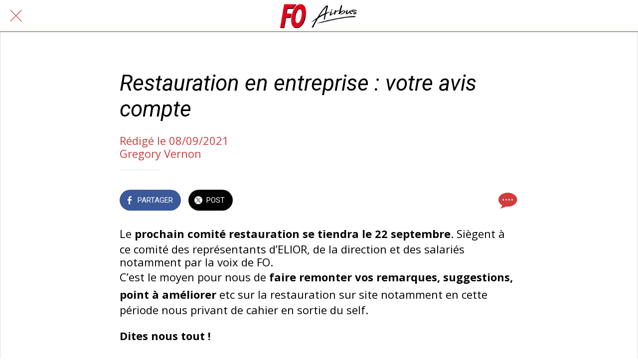

--- FILE ---
content_type: text/plain
request_url: https://www.google-analytics.com/j/collect?v=1&_v=j102&a=488849006&t=pageview&_s=1&dl=https%3A%2F%2Fwww.fo-airbus-ds-rp.fr%2Factus%2Fi%2F58792780%2Frestauration-en-entreprise-votre-avis-compte&ul=en-us%40posix&dt=Restauration%20en%20entreprise%20%3A%20votre%20avis%20compte&sr=1280x720&vp=1280x720&_u=IEBAAEABAAAAACAAI~&jid=983512593&gjid=1330186193&cid=221731224.1769127359&tid=UA-117329308-1&_gid=656589125.1769127359&_r=1&_slc=1&z=1995061731
body_size: -452
content:
2,cG-NEC07DE8Y0